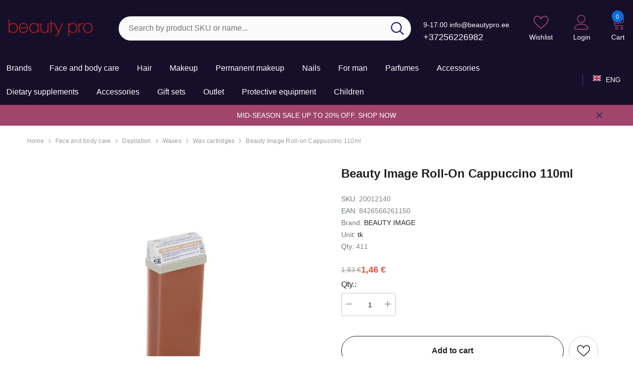

--- FILE ---
content_type: image/svg+xml
request_url: https://www.beautypro.ee/skin/base2/flag-icon-css-3.4.x/flags/4x3/ee.svg
body_size: 91
content:
<svg xmlns="http://www.w3.org/2000/svg" id="flag-icon-css-ee" viewBox="0 0 640 480">
  <g fill-rule="evenodd" stroke-width="1pt">
    <rect width="640" height="477.9" rx="0" ry="0"/>
    <rect width="640" height="159.3" y="320.7" fill="#fff" rx="0" ry="0"/>
    <path fill="#1291ff" d="M0 0h640v159.3H0z"/>
  </g>
</svg>
